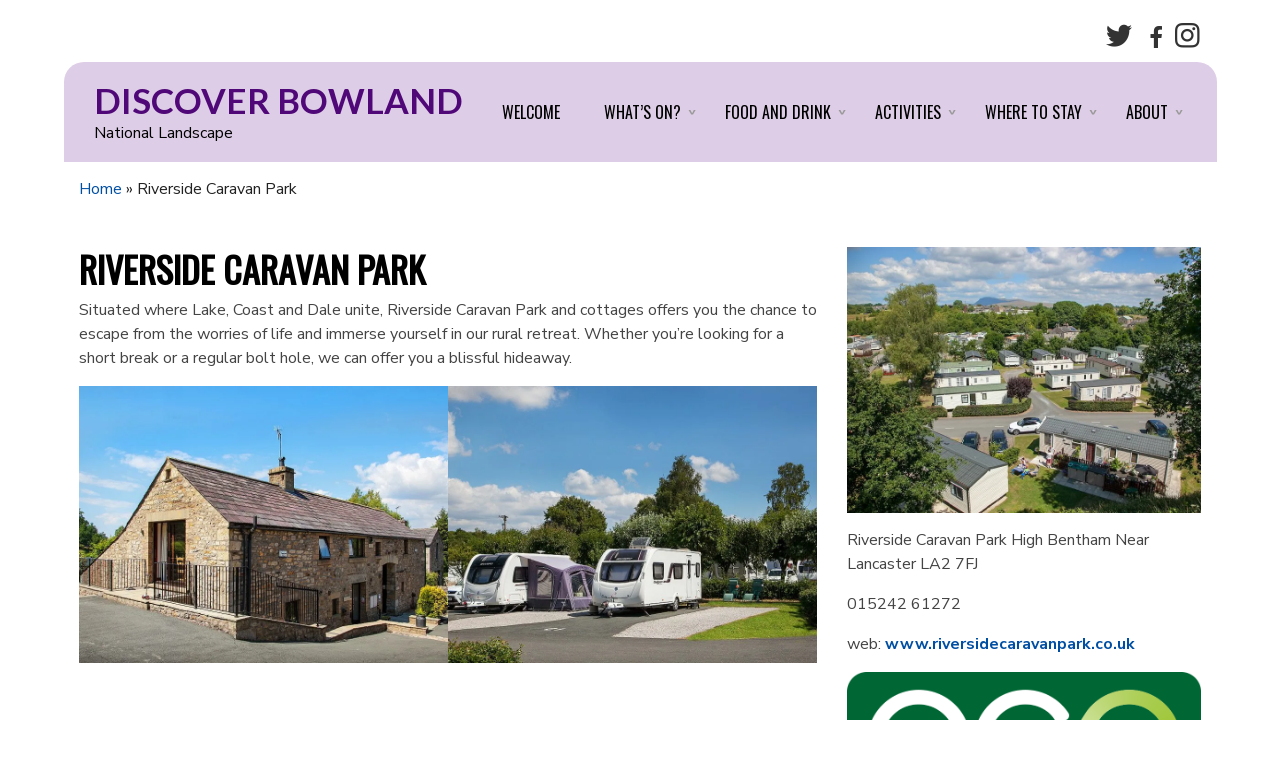

--- FILE ---
content_type: text/css
request_url: https://usercontent.one/wp/www.discoverbowland.uk/wp-content/themes/discoverBowland22/style.css?ver=3
body_size: 3528
content:
/* @override 
	http://webdev2:8888/discoverbowlandCoUk/wp-includes/css/dist/block-library/style.min.css?* */

/*
Theme Name:discover bowland 2022
Theme URI:
Description: 
Version: 1.0
Author: Paul Barlow
Author URI: http://creative-council.net
Tags: 
*/

@import url('https://fonts.googleapis.com/css2?family=Lato:wght@300;700&family=Nunito+Sans:wght@400;700&family=Oswald&display=swap');

:root {
	--purple: #500878;
	--purple-mid: #825DC7;
	--purple-light: #AD96DC;
	--purple-lightest: #DECDE7;
	--purple-lightest-thirty-PC: rgba(222, 205, 231, 30%);
	--orange: #E35205;
	--orange-light: #FEAD77;
}
body{
	background-color: #fff;
	color: #222;
	font-family: 'Nunito Sans', sans-serif;
	font-weight: 300;
}
#wrapper {
}
#header, .maxWidth{
	max-width: 1153px; 
	display: block;
	margin: 0px auto;
}
#header {
background-color: var(--purple-lightest);  
padding: 10px 10px 10px 0px;
border-radius: 20px 20px 0 0;
}
img{
  /*width:auto;*/
  max-width: 100%;
  height: auto;
}
.marTop {
 margin-top: 15px;
}
.marBot {
 margin-bottom: 15px;
}
.topPad {
	padding-top: 30px;
} 
.bottPad {
	padding-bottom: 30px;
}
.block {
 display: block;
}
article strong {
	font-weight: 600;
}
a.moreButt{
	padding: 20px;
	margin: 0px auto;
	border-radius: 6px;
	font-weight: 900;
	display: block;
	width: 200px;
	text-align: center;
	cursor: pointer;
}
a.moreButt:hover{
	text-decoration: none;
}
#discoverBowlandLogo {
 padding-left: 30px;
}
#discoverBowlandLogo a {
 color: #000;
}
#discoverBowlandLogo a:hover {
 text-decoration: none;
}
#siteTitle {
font: 35px 'Lato', sans-serif;
text-transform: uppercase;
font-weight: 700;
}
.pad{
 padding: 40px;
}
.grey {
 background-color: var(--purple-lightest-thirty-PC);
}
#footer img {
 height: 70px;
}
hr {
 width: 100%;
 clear: both;
 margin: 20px 0px;
}
#footer hr{
 border-color: #fff;
}
a.wp-block-button__link{
 border-radius: 3px;
 text-align: left!important;
 padding: 8px;
}
.wp-block-column {
 margin-bottom:30px;
}
.box {
 padding-top: 100%;
 background-color: #e3e2e2;
}
.flexslider div.caption-wrap{
 background-color: transparent;
 opacity: 1;
 position: absolute;
 height: 100%;
 width: auto;
 /*display: flex;
  justify-content: center;
  align-items: center;*/
  color: #fff;
}
.flexslider div.caption-wrap .caption{
 color: #fff;
 background-color: rgba(0, 0, 0, .5);
 font-size: 16px;
}
.bgImage {
 background-position: center center;
 background-repeat: no-repeat;
 background-size: 100%;
}
#featureImage .bgImage {
  height: 350px;
}
.moreNews {
 position: relative;top: 20px;
}
.videoResponse { position: relative; padding-bottom: 56.25%; padding-top: 30px; height: 0; overflow: hidden; }

.videoResponse iframe, .video-container object, .video-container embed { position: absolute; top: 0; left: 0; width: 100%; height: 100%; }
.sustainableBox {
 padding: 15px;
 border-radius: 6px;
}
.fluid-width-video-wrapper {
	margin-bottom: 30px;
}



/* @group LISTINGS */
.listing {
 position: relative;
 padding-bottom:100px ;
}
.listing .bot {
 position: absolute;
 bottom: 20px;
}
.tel {
 margin-left: 20px;
}
.award {
 border-left: 10px solid var(--purple-mid);
 padding-left: 10px;
}
#socialList{
 margin: 0px; padding: 0px;
}
li.socialListItem{
 display: inline-block;
 width: 40px;height: 40px;
 margin-right: 10px;
}
li.socialListItem a, li.socialListItem img {
 display: block;
 width: 100%;height: 100%;
}


/* @end */

/* @group NAVIGATION */
	#navigation ul, #navigation li {
		padding: 0px;margin: 0px;
		list-style-type: none;
		text-align: center;
	}	
	#navigation li a{
  color: #000;
		display: block;
  text-transform: uppercase;
 }
	#navigation li a:hover {
		text-decoration: none;
	}
	#navigation li ul li a {
		background-color: #fff;
		text-transform: none;
		border-top: 1px solid #fff;
		line-height: 22px;
  font: 16px 'Nunito Sans', sans-serif;
  font-weight: 300;
	}
	#navigation ul li .menu-item-has-children{
		border-bottom: 2px solid #999;
	}
	#navigation ul li .menu-item-has-children a{
		
	}
	#navigation .menu-item-has-children li .sub-menu li a{
		background-color: #eeeded;
		text-transform: none;
	}
	#navigation li a:hover,
	#navigation li a:focus-within {
	 cursor: pointer;
	}
	#navigation li:focus-within a {
		outline: none;
	}
	#navigation .menu-item-has-children li .sub-menu li a:hover {
		color: inherit;
	}
	#navigation .current-menu-item a, #navigation .current-menu-ancestor a, #navigation a:hover{
  color: var(--purple);
 }
 #navigation ul li ul li a {
  color: #000!important;
 }
 #navigation .menu-item-has-children {
  position: relative;
 }
#navigation .menu-item-has-children:after{
	display: inline-block;
 position: absolute;right: 6px;top: 10px;
 content: ">";
 transform: rotate(90deg);
 color: #999;
}
ul ul .menu-item-has-children.clicked a:first-child{
	background: url(img/arrowBlack.png) left 12px center no-repeat;
	background-size: 12px;
}
#navigation .menu-item-has-children li .sub-menu li a {
	background-image: none;
}
#socials ul {
 padding: 20px 0px 5px 0px; margin: 0px;
}
#socials li {
 display: inline-block;
 margin: 0px;padding: 0px;
 position: relative;
 width: 30px; height: 30px;
}	
#socials li span {
 display: block;
 position: absolute;
 top: 0px;left: 0px;
 transition: opacity .25s ease-in-out 0s;
}
#socials li span:last-of-type {
 opacity: 0;
}
#socials li:hover span:last-of-type {
 opacity: 1;
}
@media(max-width:992px) {
	#menuCaller .burger, #menuCaller .closeBurger{
		width: 60px; height: 70px;
		padding: 6px;
		margin-bottom: 20px;
		color: var(--purple);
		font-weight: 800;
		background-color: #fff;
		text-align: center;
		font-size: 50px;
		cursor: pointer;
		z-index: 2000;
		position: fixed;right: 10px;top: -15px;
		background-position: center 12px;
}
	#navigation{
		z-index: 300;
  height: 100vh;
  width: 60%;
  min-width: 300px;
  position: fixed;
  top: 0px;
  left: 0px;
  background-color: var(--purple);
  overflow: scroll;
  left: 0;
  transition:left .5s linear;
	}
	#navigation.hideMenu {
  left: -100vw;
 }
	.hide {
		display: none;
	}
	#navigation ul{	
		height: 100%;
	}
	#navigation li{
		font-size: 22px;
		line-height: 30px;
		list-style-type: none;
		border-bottom: 1px solid var(--purple-mid);
	}
		#navigation li a {
			padding: 6px;
			width: 100%;
   color: #fff;
   text-align: left; padding-left: 20px;
		}	
		.bgroundHider {
   background-color: #000;
   position: fixed;
   left: 0px; top: 0px;
   width: 100vw;height: 100vh;
   opacity: .5;
   z-index: 50;
  }
		#navigation .current-menu-item a, #navigation .current-menu-ancestor a, #navigation a:hover{
  color: var(--purple-mid);
 }
}	
@media(max-width:480px) {
 #navigation{
 width: 100%;
 }
}	
	
@media(min-width:992px){
 #header {
		position: relative;
  height: 100px;
  display: flex;
  align-items: center;
 }
 #discoverBowlandLogo{
  width: 35%;
 }
	#navigation{
			width: 65%;
		}
	#menuCaller{
		display: none;
		}
	#navigation ul{
		position: relative;
		z-index: 2000;
		width: 100%;
 }
		#navigation li{
  display: inline-block;
  position: relative;
  margin: 0px!important;
  padding: 10px 20px;
	}
	/*second level hide and display	*/
#navigation .sub-menu, #navigation .sub-menu .sub-menu{
 visibility: hidden;
 opacity: 0;
 transition: opacity 0.5s linear;
}
#navigation .sub-menu.show {
  visibility: visible;
  opacity: 1;
}
	#navigation ul li ul{
		position: absolute;
		display: block;
		width: 264px;
  right: 0px;
  margin-top: 15px;
  padding: 6px;
  background-color: #fff;
  box-shadow: 0 0 3px rgba(0, 0, 0, 0.29);
 }
	#navigation li ul{
		margin: 0px 0px;
	}
	#navigation li ul li {
		display: block;
		width: 100%;
  padding: 0px 6px;
  text-align: left;
  margin: 0px!important;
 }
 #navigation li ul li a {
  padding: 6px;
 }
 #navigation li ul li a:hover {
  background-color: whitesmoke;
 }
	#navigation li ul li ul li {
		width: 100%;
		margin-left: 0%;
	}
	#navigation li ul li ul{
		margin: 0px 0px;
	}
}
	
	.postNavigation h2 {
		display: none;
	}
	.postNavigation .nav-links{
		text-align: center;
		width: 100%;
	}
	.postNavigation .page-numbers{
		padding: 0px 22px;
		display: inline-block;
		margin-bottom: 30px;
	}
	.postNavigation a.prev.page-numbers, .postNavigation a.next.page-numbers{
		padding: 0px 22px;
		display: inline-block;
		background: url(img/arrowGreen.png) right no-repeat transparent;
		background-size: auto 100%;
		float: right;
	}
	.postNavigation a.prev.page-numbers{
			-moz-transform: scaleX(-1);
	    -o-transform: scaleX(-1);
	    -webkit-transform: scaleX(-1);
	    transform: scaleX(-1);
	    filter: FlipH;
	    -ms-filter: "FlipH";
			float: left;
	}
	.postNavigation a:hover {
		text-decoration: none;
	}
	
/* @end */








/* @group TYPE */
article {
  color: #444;
}
h1, h2, h3, h4, 	#navigation ul, a.wp-block-button__link, .flexslider div.caption-wrap, .moreNews {
 font-family: 'Oswald', sans-serif;
 font-weight: 400;
 color: #000;
}
.moreNews {
 font-size: 20px;
}
h1 a, h2 a, h3 a, h4 a, a{
} 
h1 {
 text-transform: uppercase;
 font-size: 36px;
}

article a {
	font-weight: 900;
}
a:hover{
}
h1 a, h2 a {
 color: #000;
}
blockquote {
	font-weight: 800;
	font-size: 18px;
 padding-left: 20px;
 border-left: 6px solid #333;
}
.gridlet h3 {
	font-size: 20px;
	line-height: 25px;
	font-weight: 800;
	margin-bottom: 30px;
	margin-top: 40px;
}
h2{
	font-size: 32px;
}
.flexslider div.caption-wrap {
 text-transform: uppercase;
}
.posts h2 {
 font-size: 20px;
}
h3, .flexslider div.caption-wrap{
	font-size: 24px;
}
h4 {
	font-size: 18px;
}
.previewClasses h2 {
	font-size: 42px;
	margin-bottom: 30px;
}
#navigation ul {
 font-size: 16px;
}
#navigation li ul li a {
 font-size: 16px;
 text-transform: capitalize;
}
strong{
 font-weight: 700;
}
/* @end */


/* @group GRIDS */
.gridletPic{
	background-position: center center;
	background-size: cover;	
}
.moreEvents{
	background-image: url(img/IST_22122_02035.jpg);
}
.comingSoon{
	min-width: 250px;
	transition: min-width 0.25s linear;
}
a:hover .comingSoon {
	min-width: 270px;
}
.gridlet a{
	color: #222;
	text-align: left;
	font-weight: 300;
}
.gridlet a:hover {
	text-decoration: none;
}
.gridWords {
	margin-top: 15px;
	margin-bottom: 30px;
}
.square{
  width:100%;
	margin-bottom: 0px;
	position: relative;
	text-align: center;
}
.square:after{
  content: "";
  display: block;
  padding-bottom: 100%;
}
.gridDateNtime{
	position: absolute;
	bottom: 30px;
	width: 100%;
}
.gridDateNtime span {
	padding: 6px;
}




/*.wp-block-group.infoGrid{
	background-color: whitesmoke;
	width: 50%;
}*/


/* @end */

/* @group FOOTER */

#footer{	
	padding-top: 30px;
	padding-bottom: 30px;
	margin-bottom: 60px;
 background-color: var(--purple-lightest);
	border-radius: 0 0 20px 20px;
}
.links {
	margin-bottom: 20px;
}
.logos a {
	display: inline-block;
	margin-left: 10px;
	margin-bottom: 10px;
}
/* @end */

/* @group COLOUR */

.bowlandPurple, .has-bowland-purple-background-color, a.wp-block-button__link{
 background-color: var(--purple);
 color: #fff;
}
#siteTitle {
 color: var(--purple);
}
a{
 color: #004FA3;
}
a.wp-block-button__link:hover, .has-bowland-purple-background-color a.wp-block-button__link:hover {
 background-color: var(--orange); color: #fff;
}
.has-bowland-purple-background-color a.wp-block-button__link {
 background-color: #fff; color: var(--purple);
}

.bowlandPurpleHalf, .has-bowland-purple-half-background-color{
 background-color: var(--purple-lightest);
 color: #000;
}
.bowlandOrange, .has-bowland-orange-background-color {
 background-color: var(--orange);
 color: #fff;
}
.bowlandOrangeHalf, .has-bowland-orange-half-background-color {
 background-color: var(--orange-light);
 color: #000;
}
.bowlandPurple a, .bowlandPurple h2, .has-bowland-purple-background-color h2, .has-bowland-purple-background-color a, .has-bowland-orange-background-color a {
 color: #fff;
}
.ecoGreen{
 background-color: #008c36;
}
.ecoGreen * {
 color: #fff;
}
/* @end */

@media(min-width:768px) and (max-width:992px) {
 .alignwide {
        margin-left  : -40px;
        margin-right : calc( -100vw);
        max-width: 100vw;
        padding: 10px 30px;
		
    }
}
@media (min-width:992px) {
 #socials {
  text-align: right;
 }
	.snugRight{
		padding-right: -0px;
	}
	.snugLeft {
		padding-left: -0px;
	}
	.rightPad{
		padding-right: 50px;
	}
	.leftPad {
		padding-left: 50px;
	}
 .alignwide {
        margin-left  : -40px;
        margin-right : -407px;
        padding: 40px 40px;
    }
 .wide .alignwide {
        margin-left  : -40px;
        margin-right : -40px;
    }
}
@media(max-width:768px) {
 .pad{padding: 20px 20px;}
 .alignwide {
  padding: 20px 20px;
  margin-left: -20px;margin-right: -20px;
 }
 .flexslider div.caption-wrap {
  font-size: 12px;
 }
}
.alignwide {
	z-index: 1;
	position: relative;
}